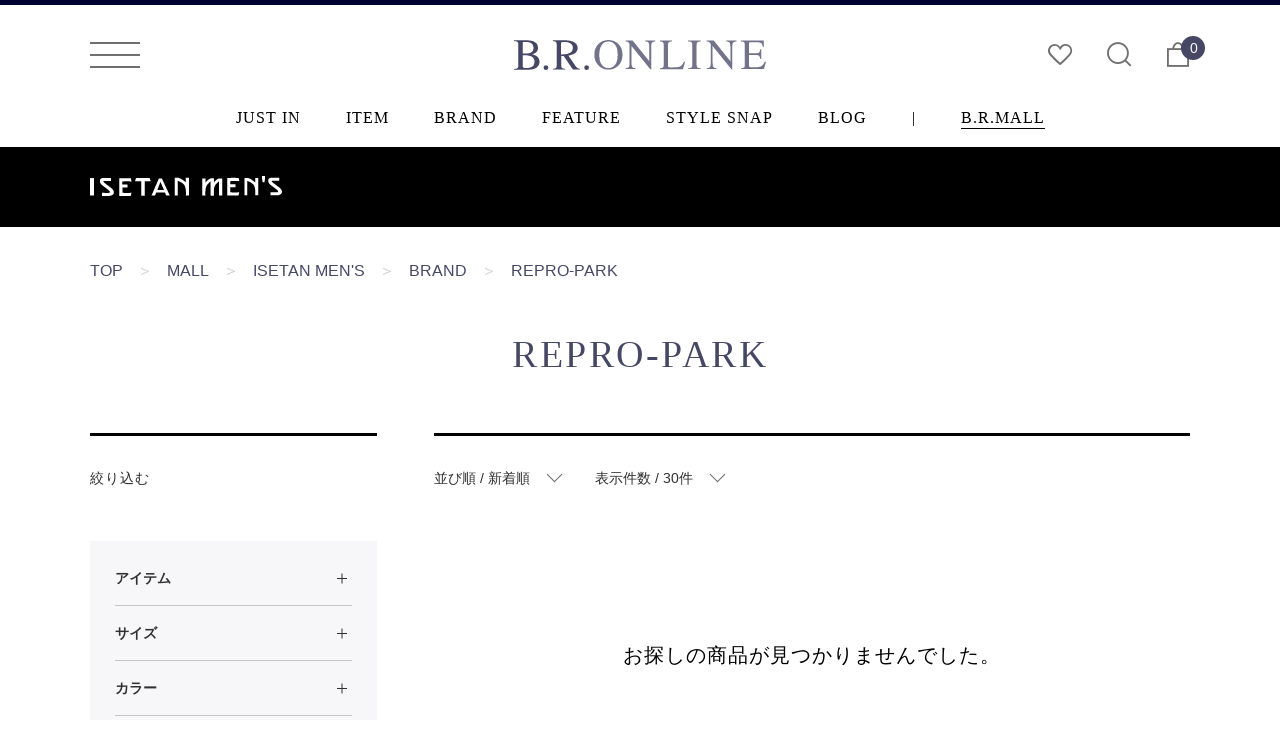

--- FILE ---
content_type: text/html; charset=UTF-8
request_url: https://www.bronline.jp/mall/isetanmens/brand/?filters=928:::REPRO-PARK
body_size: 43568
content:
<!DOCTYPE html>
<html lang="ja">
<head prefix="og: http://ogp.me/ns# fb: http://ogp.me/ns/fb# website: http://ogp.me/ns/website#">
<title>B.R.ONLINE - Style Web Magazine & Online Shop | ビー・アール・オンライン | </title>
<meta charset="UTF-8">
<meta http-equiv="X-UA-Compatible" content="IE=edge,chrome=1">
<meta name="format-detection" content="telephone=no">
<meta name="viewport" content="width=device-width, initial-scale=1.0, minimum-scale=1.0, maximum-scale=1.0, user-scalable=no">
<meta name="description" content="">
<meta name="keywords" content="">
<meta property="og:title" content="">
<meta property="og:description" content="">
<meta property="og:type" content="website">
<meta property="og:url" content="https://www.bronline.jp/mall/isetanmens/brand/?filters=928:::REPRO-PARK">
<meta property="og:image" content="">
<meta property="og:site_name" content="B.R.ONLINE - Style Web Magazine & Online Shop | ビー・アール・オンライン">
<link rel="stylesheet" href="/common/css/import.css">
<link rel="stylesheet" href="/common/css/custom.css?t=001">
<link href="https://fonts.googleapis.com/css?family=Montserrat:500,700|Open+Sans:700" rel="stylesheet">
<link rel="shortcut icon" type="image/x-icon" href="/common/images/ico/favicon.ico">
<link rel="apple-touch-icon-precomposed" href="/common/images/ico/apple-touch-icon.png">
<link rel="canonical" href="https://www.bronline.jp/mall/isetanmens/brand/?filters=928:::REPRO-PARK">
<script src="//ajax.googleapis.com/ajax/libs/jquery/1.11.3/jquery.min.js"></script>

<!-- Global site tag (gtag.js) - Google Analytics -->
<!-- Google Tag Manager -->
<script>(function(w,d,s,l,i){w[l]=w[l]||[];w[l].push({'gtm.start':
new Date().getTime(),event:'gtm.js'});var f=d.getElementsByTagName(s)[0],
j=d.createElement(s),dl=l!='dataLayer'?'&l='+l:'';j.async=true;j.src=
'https://www.googletagmanager.com/gtm.js?id='+i+dl;f.parentNode.insertBefore(j,f);
})(window,document,'script','dataLayer','GTM-PP6C6LT5');</script>
<!-- End Google Tag Manager -->

<!-- Google tag (gtag.js) -->
<script async src="https://www.googletagmanager.com/gtag/js?id=G-YXDE7GCQCT"></script>
<script>
  window.dataLayer = window.dataLayer || [];
  function gtag(){dataLayer.push(arguments);}
  gtag('js', new Date());

  gtag('config', 'G-YXDE7GCQCT',{'debug_mode':true});
</script>
</head>
<body class="fadeout">
<!-- Google Tag Manager (noscript) -->
<noscript><iframe src="https://www.googletagmanager.com/ns.html?id=GTM-PP6C6LT5"
height="0" width="0" style="display:none;visibility:hidden"></iframe></noscript>
<!-- End Google Tag Manager (noscript) -->
<div class="wrap_all"><!--adbnr_big-->
<!--

<section id="adbnr_big"><a class="hovernone" href="/mall/moorerginza/" rel="noopener"><img class="imgChange" src="https://www.bronline.jp/common/images/bnr/adbnr_big_moorer.jpg" alt="MooRER" /></a></section>

-->
<!--adbnr_big-->
<header>
	<div class="wrap_header">
	<button type="button" class="drawer-toggle open-drawer"><span class="top"></span><span class="middle"></span><span class="bottom"></span></button>
	<h1><a href="/"><img src="/common/images/logo/bronline_logo.svg" alt="B.R.ONLINE"><span class="clearText">B.R.ONLINE</span></a></h1>
	<ul class="right">
		<li><a href="/mypage/wishlist"><span class="icon-like"></span></a></li>
		<li><a href="/search/"><span class="icon-search"></span></a></li>
		<li><a href="/cart/"><span class="icon-bag"></span><span class="num_cart">0</span></a></li>
	</ul>
</div></header>
<ul class="gnav times">
	<li><a href="/justin/">JUST IN</a></li>
	<li><a href="/item/">ITEM</a></li>
	<li><a href="/brand/">BRAND</a></li>
	<li><a href="/feature/">FEATURE</a></li>
	<li><a href="/stylesnap/">STYLE SNAP</a></li>
<!--	<li><a href="/editorschoice/">EDITORS’ CHOICE</a></li> -->
	<li><a href="/blog/">BLOG</a></li>
	<li>|</li>
	<li><a href="/mall/">B.R.MALL</a></li>
</ul>
<style>
a.mont.fr.label_popup
{
	display:none;
}
div.toggle_shopmenu
{
	display:none;
}
</style>
<div class="shadow fixedsticky"></div>
<div id="header_shop" class="fixedsticky">
	<div class="wrap_contents clearfix">
		<h2 class="inline_b"><a href="/mall/isetanmens/" class="inline_b"><img src="/common/images/mall/isetanmens/logo.svg" alt="ISETAN MEN'S"></a></h2>
	</div>
</div><div class="wrap_contents bread">
	<ul>
		<li><a href="/">TOP</a></li>
		<li class="arrow">＞</li>
		<li><a href="/mall/">MALL</a></li>
		<li class="arrow">＞</li>
		<li><a href="/mall/isetanmens/">ISETAN MEN'S</a></li>
		<li class="arrow">＞</li>
		<li><a href="/mall/isetanmens/brand/">BRAND</a></li>
		<li class="arrow">＞</li>
		<li>REPRO-PARK</li>
	</ul>
</div>
<section class="tit_page">
	<h2 class="times">REPRO-PARK</h2>
</section>
<div class="wrap_itemlist clearfix">
<section class="filter" >
	<h3>絞り込む <i class="icon-arrow_down"></i></h3>
	<div class="wrap_filter">
		<div class="item_menu">
			<div>
				<div class="tit_item_menu">
					<p><span class="bold">アイテム</span></p>
					<p class="plus"><span></span><span></span></p>
				</div>
				<ul>
					<li class="all"><a href="/brand?filter=928:::REPRO-PARK&">ALL ITEMS</a></li>
										<li><a href="javascript:addSearch('シャツ')">シャツ</a></li>
										<li><a href="javascript:addSearch('ニット')">ニット</a></li>
										<li><a href="javascript:addSearch('カットソー')">カットソー</a></li>
										<li><a href="javascript:addSearch('ベスト・ジレ')">ベスト・ジレ</a></li>
										<li><a href="javascript:addSearch('ジャケット')">ジャケット</a></li>
										<li><a href="javascript:addSearch('スーツ')">スーツ</a></li>
										<li><a href="javascript:addSearch('ブルゾン')">ブルゾン</a></li>
										<li><a href="javascript:addSearch('コート')">コート</a></li>
										<li><a href="javascript:addSearch('パンツ')">パンツ</a></li>
										<li><a href="javascript:addSearch('ベルト')">ベルト</a></li>
										<li><a href="javascript:addSearch('シューズ')">シューズ</a></li>
										<li><a href="javascript:addSearch('バッグ')">バッグ</a></li>
										<li><a href="javascript:addSearch('ネクタイ')">ネクタイ</a></li>
										<li><a href="javascript:addSearch('ポケットチーフ')">チーフ・ハンカチ</a></li>
										<li><a href="javascript:addSearch('スカーフ・マフラー・ストール')">マフラー・ストール・スカーフ</a></li>
										<li><a href="javascript:addSearch('財布・小物')">財布・小物</a></li>
										<li><a href="javascript:addSearch('ファッション雑貨')">ファッション雑貨</a></li>
										<li><a href="javascript:addSearch('アウター・ブルゾン（レディース）')">アウター・ブルゾン（レディース）</a></li>
									</ul>
			</div>
			<div>
				<div class="tit_item_menu">
					<p><span class="bold">サイズ</span></p>
					<p class="plus"><span></span><span></span></p>
				</div>
				<ul>
					<li class="all"><a href="javascript:addSizeSearch('')">ALL</a></li>
										<li><a href="javascript:addSizeSearch('36')" >36</a></li>
										<li><a href="javascript:addSizeSearch('37')" >37</a></li>
										<li><a href="javascript:addSizeSearch('38')" >38</a></li>
										<li><a href="javascript:addSizeSearch('39')" >39</a></li>
										<li><a href="javascript:addSizeSearch('40')" >40</a></li>
										<li><a href="javascript:addSizeSearch('41')" >41</a></li>
										<li><a href="javascript:addSizeSearch('42')" >42</a></li>
										<li><a href="javascript:addSizeSearch('44')" >44</a></li>
										<li><a href="javascript:addSizeSearch('46')" >46</a></li>
										<li><a href="javascript:addSizeSearch('48')" >48</a></li>
										<li><a href="javascript:addSizeSearch('50')" >50</a></li>
										<li><a href="javascript:addSizeSearch('52')" >52</a></li>
									</ul>
			</div>
						<div>
				<div class="tit_item_menu">
					<p><span class="bold">カラー</span></p>
					<p class="plus"><span></span><span></span></p>
				</div>
				<ul>
					<li class="all"><a href="javascript:addColorSearch('')">ALL</a></li>
										<li><a href="javascript:addColorSearch('Brown')" >Brown</a></li>
										<li><a href="javascript:addColorSearch('Black')" >Black</a></li>
										<li><a href="javascript:addColorSearch('White')" >White</a></li>
										<li><a href="javascript:addColorSearch('Blue')" >Blue</a></li>
										<li><a href="javascript:addColorSearch('Gray')" >Gray</a></li>
										<li><a href="javascript:addColorSearch('Red')" >Red</a></li>
										<li><a href="javascript:addColorSearch('Green')" >Green</a></li>
										<li><a href="javascript:addColorSearch('Yellow')" >Yellow</a></li>
									</ul>
			</div>
			<div>
				<div class="tit_item_menu">
					<p><span class="bold">ショップリスト</span></p>
					<p class="plus open"><span></span><span></span></p>
				</div>
				<ul style="display: block">
											<li class="all"><a href="/brand/">ALL</a></li>
																		<li><a href="/mall/brshop/brand/?filters=928:::REPRO-PARK" >B.R.SHOP</a></li>
																								<li><a href="/mall/isetanmens/brand/?filters=928:::REPRO-PARK" class="active">ISETAN MEN'S</a></li>
																								<li><a href="/mall/aoure/brand/?filters=928:::REPRO-PARK" >AOURE</a></li>
																								<li><a href="/mall/store_1piu1uguale3/brand/?filters=928:::REPRO-PARK" >1piu1uguale3</a></li>
																								<li><a href="/mall/moorerginza/brand/?filters=928:::REPRO-PARK" >MooRER GINZA</a></li>
																								<li><a href="/mall/gentedimare/brand/?filters=928:::REPRO-PARK" >Gente di Mare</a></li>
																								<li><a href="/mall/altoediritto/brand/?filters=928:::REPRO-PARK" >Alto e Diritto</a></li>
																								<li><a href="/mall/astilehouse/brand/?filters=928:::REPRO-PARK" >ASTILE house</a></li>
																								<li><a href="/mall/guji/brand/?filters=928:::REPRO-PARK" >guji</a></li>
																								<li><a href="/mall/ring/brand/?filters=928:::REPRO-PARK" >ring</a></li>
																								<li><a href="/mall/biglietta/brand/?filters=928:::REPRO-PARK" >biglietta</a></li>
																								<li><a href="/mall/sugawaraltd/brand/?filters=928:::REPRO-PARK" >SUGAWARA LTD.</a></li>
																								<li><a href="/mall/essenza/brand/?filters=928:::REPRO-PARK" >ESSENZA PULSANTE</a></li>
																								<li><a href="/mall/replay/brand/?filters=928:::REPRO-PARK" >REPLAY</a></li>
																								<li><a href="/mall/thestorebymaidens/brand/?filters=928:::REPRO-PARK" >THE STORE by maidens</a></li>
																								<li><a href="/mall/eskape/brand/?filters=928:::REPRO-PARK" >ESKAPE</a></li>
																					</ul>
			</div>
		</div>
	</div>
	<!--<a href="" target="blank" class="hovernone block"><img src="/common/images/bnr/bnr_side_item.jpg" alt=""></a>--></section>
<form method="get" action="?" id="filter_form">
<input type="hidden" name="category" id="category" value=""/>
<input type="hidden" name="subcategory" id="subcategory" value=""/>
<input type="hidden" name="brand" id="brand" value=""/>
<input type="hidden" name="size" id="size" value="0"/>
<input type="hidden" name="color" id="color" value=""/>
<input type="hidden" name="shopn" id="shop" value=""/>
<input type="hidden" name="filter" id="filter" value="on"/>
<input type="hidden" name="word_item" id="word_item" value=""/>
<input type="hidden" name="filters" id="filters" value="928:::REPRO-PARK"/>
</form>
<script>
function checkFilter()
{
	$('#filter').val('off');

	if ($('#category').val() != '')
		$('#filter').val('on');
	if ($('#subcategory').val() != '')
		$('#filter').val('on');
	if ($('#brand').val() != '')
		$('#filter').val('on');
	if ($('#size').val() != '')
		$('#filter').val('on');
	if ($('#color').val() != '')
		$('#filter').val('on');
	if ($('#shop').val() != '')
		$('#filter').val('on');
}
function addSearchSub(word, sub)
{
	if (sub != undefined)
	{
		$('#subcategory').val(encodeURIComponent(word));
	}
	else
	{
		$('#category').val(encodeURIComponent(word));
		$('#subcategory').val('');
	}
	$('#filter_form').submit();
}
function delSizeSearch(word)
{
		var str = $('#size').val();
		str = str.replace(word+",", "");
		$('#size').val(str);
	checkFilter();
	$('#filter_form').submit();
}
function addSizeSearch(word)
{
	if (word == '')
		$('#size').val('');
	else
	{
		var str = $('#size').val();
		str += word + ",";
		$('#size').val(str);
	}

	$('#filter_form').submit();
}
function delBrandSearch(word)
{
		var str = $('#brand').val();
		str = str.replace(word+",", "");
		$('#brand').val(str);

	checkFilter();
	$('#filter_form').submit();
}
function addBrandSearch(bid)
{
	var word = $('#'+bid).text();
	
	if (word == '')
		$('#brand').val('');
	else
	{
		word = word;
		var str = $('#brand').val();
		str += word + ",";
		$('#brand').val(str);
	}

	$('#filter_form').submit();
}
function delColorSearch(word)
{
		var str = $('#color').val();
		str = str.replace(word+",", "");
		$('#color').val(str);

	checkFilter();
	$('#filter_form').submit();
}
function addColorSearch(word)
{
	if (word == '')
		$('#color').val('');
	else
	{
		var str = $('#color').val();
		str += word + ",";
		$('#color').val(str);
	}

	$('#filter_form').submit();
}
function delShopSearch(word)
{
		var str = $('#shop').val();
		str = str.replace(word+",", "");
		$('#shop').val(str);

	checkFilter();
	$('#filter_form').submit();
}
function addShopSearch(word)
{
	var filters = $('#filters').val();
	if (filters != '')
	{
		location.href = '/mall/'+word+'/brand?filters='+filters;
		return;
	}
	if (word == '')
		$('#shop').val('');
	else
	{
		var str = $('#shop').val();
		str += word + ",";
		$('#shop').val(str);
	}

	$('#filter_form').submit();
}
function addSearch(word)
{
	$('#category').val(encodeURIComponent(word));
	$('#subcategory').val('');
	$('#brand').val('');
	$('#size').val('');
	$('#color').val('');
	$('#shop').val('');
	$('#filter_form').submit();
}
</script>
<form method="get" action="?" id="filter_form_page">
<input type="hidden" name="order" id="order" value="update_date"/>
<input type="hidden" name="view" id="view" value="30"/>
<input type="hidden" name="page" id="page" value="1"/>
<input type="hidden" name="category" id="category" value=""/>
<input type="hidden" name="subcategory" id="subcategory" value=""/>
<input type="hidden" name="brand" id="brand" value=""/>
<input type="hidden" name="size" id="size" value="0"/>
<input type="hidden" name="color" id="color" value=""/>
<input type="hidden" name="shopn" id="shop" value=""/>
<input type="hidden" name="word_item" id="word_item" value=""/>
<input type="hidden" name="filter" id="filter" value="on"/>
<input type="hidden" name="filters" id="filters" value="928:::REPRO-PARK"/>
<input type="hidden" name="sale_status" id="sale_status" value="0"/>
<input type="hidden" name="sale_status_pre" id="sale_status_pre" value="0"/>
</form>
<section class="sort clearfix">
	<h3>並び順・件数 <i class="icon-arrow_down"></i></h3>
	<div class="wrap_sort">
		<div class="item_menu">
			<div>
				<div class="tit_item_menu">
					<p>並び順 / 新着順</p>
					<p class="arrow_down"><span></span></p>
					<p class="plus"><span></span><span></span></p>
				</div>
				<ul>
					<li><a href="javascript:search('order','update_date');" class="active">新着順</a></li>
					<li><a href="javascript:search('order','price_desc');" >価格が高い順</a></li>
					<li><a href="javascript:search('order','price_asc');" >価格が低い順</a></li>
				</ul>
			</div>
			<div>
				<div class="tit_item_menu">
					<p>表示件数 / 30件</p>
					<p class="arrow_down"><span></span></p>
					<p class="plus"><span></span><span></span></p>
				</div>
				<ul>
															<li><a href="javascript:search('view','30');" class="active">表示件数 30件</a></li>
																				<li><a href="javascript:search('view','60');" >表示件数 60件</a></li>
																				<li><a href="javascript:search('view','90');" >表示件数 90件</a></li>
														</ul>
			</div>
		</div>
	</div>
	<script>
	function search(id, val)
	{
		$('#'+id).val(val);
		$('#filter_form_page').submit();
		/*
		var str = "";
		str += 'order='+$('#order').val();
		str += '&view='+$('#view').val();
		str += '&page='+$('#page').val();
		location.href="/brand?filter=928:::REPRO-PARK&"+str;
		*/
	}
	</script>
	</section><script src="https://cdn.jsdelivr.net/npm/lazyload@2.0.0-rc.2/lazyload.min.js"></script>
<style>
.sale
{
	position: absolute;
    top: 12px;
    left: 5px;
    z-index: 3;
    font-size: 10px;
    line-height: 1.6;
    letter-spacing: 1.0px;
    color: #fff;
    background: #D0021B;
    padding: 0 1px 0px 1px;
}
.price.sales
{
    color: #D0021B;
    background: #fff;
}
.price.sales span
{
	font-size:9px;
}
</style>
<script>
$(function(){
	lazyload();
});
</script>
<p>
</p>
<section class="list_item">
	<div class="clearfix">
				<p class="no_item t-center">お探しの商品が見つかりませんでした。</p>
	    <a href="javascript:void(0)" onclick="javascript:history.back()" class="back_sys block">戻る</a>
			</div>
	</section></div><!-- viewed -->
<!-- viewed --><section id="fbnr">
	<div class="wrap_contents">
		<a href="https://lin.ee/EIPUOqx" target="_blank" class="block hovernone"><img class="imgChange" src="/common/images/bnr/line_bnr.jpg"></a>
	</div>
</section>
<section id="fbnr">
	<div class="wrap_contents">
		<div class="wrap_fbnr">
			<a href="https://checkout.rakuten.co.jp/" target="_blank" class="block rakuten"><img src="https://checkout.rakuten.co.jp/rpay/logo/rpaylogo_r_30088.png" alt="RakutenPay"></a>
			<a href="/guide/payment.php" class="block hovernone"><img class="imgChange" src="https://www.bronline.jp/common/images/bnr/fbnr_payment.jpg"></a>
		</div>
		<p class="tax_info t-center">*当サイトの税込価格表示は、掲載時の消費税率に応じた価格で記載しております。 お間違えになりませんようご注意ください。</p>
	</div>
</section>
<style>
html{scroll-behavior: smooth;}
.go-top.show:hover
{
	background:#ccc;
}
.go-top.show {
    -ms-filter: "progid:DXImageTransform.Microsoft.Alpha(Opacity=100)";
    filter: alpha(opacity=70);
    opacity: .7;
    visibility: visible;
    bottom: 2%;
    display:none;
}
.go-top {
    position: fixed !important;
    right: 15px;
    bottom: -60px;
    color: #fff;
    display: block;
    font-size: 22px;
    line-height: 25px;
    text-align: center;
    width: 40px;
    height: 40px;
    visibility: hidden;
    -ms-filter: "progid:DXImageTransform.Microsoft.Alpha(Opacity=0)";
    filter: alpha(opacity=0);
    opacity: 0;
    z-index: 9999;
    cursor: pointer;
    -webkit-border-radius: 2px;
    -moz-border-radius: 2px;
    -o-border-radius: 2px;
    border-radius: 50%;
    -webkit-transition: all 0.5s;
    -moz-transition: all 0.5s;
    -ms-transition: all 0.5s;
    -o-transition: all 0.5s;
    transition: all 0.5s;
    background:#878787;
}
.go-top.show img
{
	width:15px;
}
/*
@media screen and (max-width:698px)
{
	.go-top
	{
	    width: 40px;
	    height: 40px;
	    line-height: 25px;
	    right: 15px;
	}
}
*/
</style>
<script>
$(function(){
	$(window).on('scroll', function(){
		if ($(window).scrollTop() > 300)
		{
			$(".go-top").fadeIn(300);
		}
		else
		{
			$(".go-top").fadeOut(300);
		}
	});
	var title = $(".tit_page h2").text();
	if (title == "PAYMENT")
	{
		$(".go-top.show img").css("position", "relative");
		$(".go-top.show img").css("top", "15px");
	}
});
</script>
<a class="go-top show" href="#top"><img src="/common/images/system/arrow.png" alt="arrow" /></a>
<footer>
	<div class="d_purple">
		<div class="wrap_contents flogo clearfix">
			<h1><img src="/common/images/logo/bronline_logo_wh.svg" alt="B.R.ONLINE"></h1>
			<ul>
				<li class="times">FOLLOW US</li>
				<li><a href="https://www.facebook.com/bronline.jp/" target="_blank"><!--<i class="icon-line"></i>--><img src="/common/images/ico/svg/facebook3.svg" style="width:30px;"></a></li>
                <li><a href="https://twitter.com/bronlinejp" target="_blank"><!--<i class="icon-line"></i>--><img src="/common/images/ico/svg/twitter5.svg" style="width:30px;"></a></li>
                <li><a href="https://www.instagram.com/b.r.online/" target="_blank"><!--<i class="icon-line"></i>--><img src="/common/images/ico/svg/instagram.svg" style="width:30px;"></a></li>
                <li><a href="https://www.pinterest.jp/bronline/" target="_blank"><!--<i class="icon-line"></i>--><img src="/common/images/ico/svg/pinterest.svg" style="width:30px;"></a></li>
                <li><a href="https://www.youtube.com/channel/UCUWtuyVjeMQygQiy3adHb1g" target="_blank"><!--<i class="icon-line"></i>--><img src="/common/images/ico/svg/youtube.svg" style="width:30px;"></a></li>
				<li><a href="https://lin.ee/EIPUOqx" target="_blank"><!--<i class="icon-line"></i>--><img src="/common/images/ico/svg/icon_line3.svg" style="width:30px;"></a></li>
			</ul>
		</div>
		<div class="wrap_contents fmenu">
			<div class="col_fmenu">
				<h3 class="times">CONTENTS<p class="plus sp_portrait_only"><span></span><span></span></p></h3>
				<ul>
					<li><a href="/justin/">新着アイテム一覧</a></li>
					<li><a href="/item/">アイテムカテゴリ一覧</a></li>
					<li><a href="/brand/">ブランド一覧</a></li>
					<li><a href="/feature/">特集</a></li>
					<li><a href="/stylesnap/">スタイリング</a></li>
					<!--<li><a href="/editorschoice/">エディターオススメ</a></li>-->
					<li><a href="/mall/">B.R.MALLショップ一覧</a></li>
					<li><a href="/blog/">ブログ</a></li>
					<li><a href="/news/">おしらせ</a></li>
				</ul>
			</div>
			<div class="col_fmenu">
				<h3 class="times">SHOPPING GUIDE<p class="plus sp_portrait_only"><span></span><span></span></p></h3>
				<ul>
					<li><a href="/guide/">ご注文について</a></li>
					<li><a href="/guide/payment/">お支払いについて</a></li>
					<li><a href="/guide/delivery/">送料・お届け</a></li>
					<li><a href="/guide/return/">返品・交換</a></li>
					<!--<li><a href="/guide/size/">サイズガイド</a></li>-->
					<li><a href="/guide/faq.php">よくあるご質問</a></li>
					<li>—</li>
					<li><a href="/signup/">ショッピング会員登録</a></li>
					<li><a href="/guide/point/">ポイントについて</a></li>
					<li><a href="/guide/stage/">会員ステージについて</a></li>
				</ul>
			</div>
			<div class="col_fmenu">
				<h3 class="times">ABOUT US<p class="plus sp_portrait_only"><span></span><span></span></p></h3>
				<ul>
					<li><a href="/about/">B.R.ONLINEについて</a></li>
					<li><a href="/about/#aboutmall">B.R.MALLについて</a></li>
					<li><a href="/about/#mallopen">B.R.MALL出店について</a></li>
					<li><a href="/about/#ad">広告掲載について</a></li>
					<li><a href="/about/#company">運営会社（会社概要）</a></li>
					<li><a href="/about/recruit/">求人情報</a></li>
					<li>—</li>
					<li><a href="/about/terms/">利用規約</a></li>
					<li><a href="/about/privacy/">個人情報保護方針</a></li>
					<li><a href="/about/legal/">特定商取引法に基づく表記</a></li>
				</ul>
			</div>
			<div class="col_fmenu">
				<h3 class="times">CONTACT US<p class="plus sp_portrait_only"><span></span><span></span></p></h3>
				<ul>
					<!--<li><a href="/contact/"><i class="icon-mail"></i>　各種お問い合わせ</a></li>-->
					<li><a href="/contact/"><i class="icon-phone"></i>　お問い合わせフォーム</a></li>
				</ul>
			</div>
		</div>
	</div>
	<div class="copyright">
		<div class="wrap_contents">
			<p class="left">2018 © B.R.ONLINE All rights reserved.</p>
			<p class="right">Site Designed by <a href="http://launch.jp/" target="_blank" class="underline">launch inc.</a></p>
		</div>
	</div>
</footer>
<div id="overlay"></div>
</div>

<nav class="drawer-nav">
	<div class="inner hidden">
		<ul class="drawer-menu">
			<li class="logo">
				<div class="close"><span></span></div>
				<a href="/"><img src="/common/images/logo/bronline_logo.svg" alt="B.R.ONLINE"></a>
			</li>

						<!-- ゲスト -->
			<li>
				<ul class="guest">
					<li class="name_guest">ゲスト<span>さま</span></li>
					<li class="signup"><a href="/signup/">SIGN UP <span>/ 新規会員登録</span></a></li>
				</ul>
			</li>
			<li class="membermenu">
				<ul>
					<li><a href="/signin/">ログイン</a></li>
					<li>|</li>
					<li><a href="/mypage/wishlist">お気に入り</a></li>
				</ul>
			</li>
						<!--<li class="special_bnr">
				<a href="" class="block"><img src="/common/images/bnr/adbnr_slidemenu_special.jpg" alt="特別先行発売"></a>
			</li>-->
			<li class="top_mainmenu"></li>
			<li class="mainmenu">
				<div class="toggle">
					<a href="/justin/?m=2" class="tit_menu block"><span class="bold">JUST IN</span> / 新着アイテム一覧</a>
					<!--<p class="plus"><span></span><span></span></p>-->
				</div>
				<script>
				/*
				<ul class="menulist drawer-dropdown-menu">
					<li class="all"><a href="/justin/?m=2">ALL ITEMS</a></li>
										<li><a href="/mall/brshop/justin/?m=2">B.R.SHOP</a></li>
										<li><a href="/mall/isetanmens/justin/?m=2">ISETAN MEN'S</a></li>
										<li><a href="/mall/aoure/justin/?m=2">AOURE</a></li>
										<li><a href="/mall/store_1piu1uguale3/justin/?m=2">1piu1uguale3</a></li>
										<li><a href="/mall/moorerginza/justin/?m=2">MooRER GINZA</a></li>
										<li><a href="/mall/gentedimare/justin/?m=2">Gente di Mare</a></li>
										<li><a href="/mall/altoediritto/justin/?m=2">Alto e Diritto</a></li>
										<li><a href="/mall/astilehouse/justin/?m=2">ASTILE house</a></li>
										<li><a href="/mall/guji/justin/?m=2">guji</a></li>
										<li><a href="/mall/ring/justin/?m=2">ring</a></li>
										<li><a href="/mall/biglietta/justin/?m=2">biglietta</a></li>
										<li><a href="/mall/sugawaraltd/justin/?m=2">SUGAWARA LTD.</a></li>
										<li><a href="/mall/essenza/justin/?m=2">ESSENZA PULSANTE</a></li>
										<li><a href="/mall/replay/justin/?m=2">REPLAY</a></li>
										<li><a href="/mall/thestorebymaidens/justin/?m=2">THE STORE by maidens</a></li>
										<li><a href="/mall/eskape/justin/?m=2">ESKAPE</a></li>
									</ul>
				*/
				</script>
				<hr>
			</li>
			<li class="mainmenu">
				<div class="toggle">
					<p class="tit_menu"><span class="bold">ITEM</span> / アイテムカテゴリ一覧</p>
					<p class="plus"><span></span><span></span></p>
				</div>
				<ul class="menulist drawer-dropdown-menu">
					<li class="all"><a href="/item/">ALL ITEMS</a></li>
																	<li><a href="/mall/isetanmens/item?m=2&category=シャツ&filter=on">シャツ</a></li>
																							<li><a href="/mall/isetanmens/item?m=2&category=ニット&filter=on">ニット</a></li>
																							<li><a href="/mall/isetanmens/item?m=2&category=カットソー&filter=on">カットソー</a></li>
																							<li><a href="/mall/isetanmens/item?m=2&category=スウェット・パーカー&filter=on">スウェット・パーカー</a></li>
																							<li><a href="/mall/isetanmens/item?m=2&category=ベスト・ジレ&filter=on">ベスト・ジレ</a></li>
																							<li><a href="/mall/isetanmens/item?m=2&category=トップス&filter=on">トップス</a></li>
																							<li><a href="/mall/isetanmens/item?m=2&category=ジャケット&filter=on">ジャケット</a></li>
																							<li><a href="/mall/isetanmens/item?m=2&category=スーツ&filter=on">スーツ</a></li>
																							<li><a href="/mall/isetanmens/item?m=2&category=ブルゾン&filter=on">ブルゾン</a></li>
																							<li><a href="/mall/isetanmens/item?m=2&category=コート&filter=on">コート</a></li>
																							<li><a href="/mall/isetanmens/item?m=2&category=パンツ&filter=on">パンツ</a></li>
																							<li><a href="/mall/isetanmens/item?m=2&category=ベルト&filter=on">ベルト</a></li>
																							<li><a href="/mall/isetanmens/item?m=2&category=シューズ&filter=on">シューズ</a></li>
																							<li><a href="/mall/isetanmens/item?m=2&category=バッグ&filter=on">バッグ</a></li>
																							<li><a href="/mall/isetanmens/item?m=2&category=ネクタイ&filter=on">ネクタイ</a></li>
																							<li><a href="/mall/isetanmens/item?m=2&category=ポケットチーフ&filter=on">ポケットチーフ</a></li>
																							<li><a href="/mall/isetanmens/item?m=2&category=スカーフ・マフラー・ストール&filter=on">スカーフ・マフラー・ストール</a></li>
																							<li><a href="/mall/isetanmens/item?m=2&category=ソックス・アンダーウェア&filter=on">ソックス・アンダーウェア</a></li>
																							<li><a href="/mall/isetanmens/item?m=2&category=財布・小物&filter=on">財布・小物</a></li>
																							<li><a href="/mall/isetanmens/item?m=2&category=アクセサリー&filter=on">アクセサリー</a></li>
																							<li><a href="/mall/isetanmens/item?m=2&category=アイウェア&filter=on">アイウェア</a></li>
																							<li><a href="/mall/isetanmens/item?m=2&category=香水類・ビューティー&filter=on">香水類・ビューティー</a></li>
																							<li><a href="/mall/isetanmens/item?m=2&category=ファッション雑貨&filter=on">ファッション雑貨</a></li>
																							<li><a href="/mall/isetanmens/item?m=2&category=サイズ直し&filter=on">サイズ直し</a></li>
																							<li><a href="/mall/isetanmens/item?m=2&category=ゴルフ&filter=on">ゴルフ</a></li>
																							<li><a href="/mall/isetanmens/item?m=2&category=ナイトウエア&filter=on">ナイトウエア</a></li>
																							<li><a href="/mall/isetanmens/item?m=2&category=トップス（レディース）&filter=on">トップス（レディース）</a></li>
																							<li><a href="/mall/isetanmens/item?m=2&category=スカート（レディース）&filter=on">スカート（レディース）</a></li>
																							<li><a href="/mall/isetanmens/item?m=2&category=パンツ（レディース）&filter=on">パンツ（レディース）</a></li>
																							<li><a href="/mall/isetanmens/item?m=2&category=ワンピース チュニック（レディース）&filter=on">ワンピース チュニック（レディース）</a></li>
																							<li><a href="/mall/isetanmens/item?m=2&category=アウター・ブルゾン（レディース）&filter=on">アウター・ブルゾン（レディース）</a></li>
																							<li><a href="/mall/isetanmens/item?m=2&category=バック（レディース）&filter=on">バック（レディース）</a></li>
																							<li><a href="/mall/isetanmens/item?m=2&category=シューズ（レディース）&filter=on">シューズ（レディース）</a></li>
																							<li><a href="/mall/isetanmens/item?m=2&category=グッズ（レディース）&filter=on">グッズ（レディース）</a></li>
															</ul>
				<hr>
			</li>
			<li class="mainmenu">
				<div class="toggle">
				<a href="/brand/?m=2" class="tit_menu block"><span class="bold">BRAND</span> / ブランド一覧</a>
					<!--<p class="plus"><span></span><span></span></p>-->
				</div>
				<script>
				/*
				<ul class="menulist drawer-dropdown-menu">
					<li class="all"><a class="drawer-dropdown-menu-item" href="/brand/">ALL BLAND LIST</a></li>
																	<li><a class="drawer-dropdown-menu-item" href="/mall/isetanmens/brand/?m=2&filters=022:::EMMETI">EMMETI</a></li>
																							<li><a class="drawer-dropdown-menu-item" href="/mall/isetanmens/brand/?m=2&filters=073:::MooRER">MooRER</a></li>
																							<li><a class="drawer-dropdown-menu-item" href="/mall/isetanmens/brand/?m=2&filters=066:::HERNO">HERNO</a></li>
																							<li><a class="drawer-dropdown-menu-item" href="/mall/isetanmens/brand/?m=2&filters=041:::Settefili Cashmere">Settefili Cashmere</a></li>
																							<li><a class="drawer-dropdown-menu-item" href="/mall/isetanmens/brand/?m=2&filters=495:::FEDELI">FEDELI</a></li>
																							<li><a class="drawer-dropdown-menu-item" href="/mall/isetanmens/brand/?m=2&filters=032:::ZANONE">ZANONE</a></li>
																							<li><a class="drawer-dropdown-menu-item" href="/mall/isetanmens/brand/?m=2&filters=244:::giabsarchivio">giabsarchivio</a></li>
																							<li><a class="drawer-dropdown-menu-item" href="/mall/isetanmens/brand/?m=2&filters=173:::BERWICH">BERWICH</a></li>
																							<li><a class="drawer-dropdown-menu-item" href="/mall/isetanmens/brand/?m=2&filters=018:::INCOTEX">INCOTEX</a></li>
																							<li><a class="drawer-dropdown-menu-item" href="/mall/isetanmens/brand/?m=2&filters=002:::PT　TORINO DENIM">PT　TORINO DENIM</a></li>
																							<li><a class="drawer-dropdown-menu-item" href="/mall/isetanmens/brand/?m=2&filters=001:::PT　TORINO">PT　TORINO</a></li>
																							<li><a class="drawer-dropdown-menu-item" href="/mall/isetanmens/brand/?m=2&filters=RR:::ROY ROGER'S">ROY ROGER'S</a></li>
																							<li><a class="drawer-dropdown-menu-item" href="/mall/isetanmens/brand/?m=2&filters=141:::TITO ALLEGRETTO">TITO ALLEGRETTO</a></li>
																							<li><a class="drawer-dropdown-menu-item" href="/mall/isetanmens/brand/?m=2&filters=044:::TAGLIATORE">TAGLIATORE</a></li>
																							<li><a class="drawer-dropdown-menu-item" href="/mall/isetanmens/brand/?m=2&filters=245:::guji">guji</a></li>
																							<li><a class="drawer-dropdown-menu-item" href="/mall/isetanmens/brand/?m=2&filters=239:::De Petrillo">De Petrillo</a></li>
																							<li><a class="drawer-dropdown-menu-item" href="/mall/isetanmens/brand/?m=2&filters=524:::texnh">texnh</a></li>
																							<li><a class="drawer-dropdown-menu-item" href="/mall/isetanmens/brand/?m=2&filters=293:::PELLICO SUNNY">PELLICO SUNNY</a></li>
															</ul>
				*/
				</script>
				<hr>
			</li>
			<li class="mainmenu">
				<div class="toggle">
					<a href="/feature/?m=2" class="tit_menu block"><span class="bold">FEATURE</span> / 特集</a>
				</div>
				<hr>
			</li>
			<li class="mainmenu">
				<div class="toggle">
					<a href="/stylesnap/?m=2" class="tit_menu block"><span class="bold">STYLE SNAP</span> / スタイリング</a>
				</div>
				<hr>
			</li>
			<!--<li class="mainmenu">
				<div class="toggle">
					<a href="/editorschoice/" class="tit_menu block"><span class="bold">EDITORS' CHOICE</span> / エディターオススメ</a>
				</div>
				<hr>
			</li>-->
			<li class="mainmenu">
				<div class="toggle">
					<p class="tit_menu"><span class="bold">B.R.MALL</span> / ショップリスト</p>
					<p class="plus"><span></span><span></span></p>
				</div>
				<ul class="menulist drawer-dropdown-menu">
					<li class="all"><a class="drawer-dropdown-menu-item" href="/mall/">B.R.MALL TOP</a></li>
										<li><a class="drawer-dropdown-menu-item" href="/mall/brshop/?m=2">B.R.SHOP</a></li>
										<li><a class="drawer-dropdown-menu-item" href="/mall/isetanmens/?m=2">ISETAN MEN'S</a></li>
										<li><a class="drawer-dropdown-menu-item" href="/mall/aoure/?m=2">AOURE</a></li>
										<li><a class="drawer-dropdown-menu-item" href="/mall/store_1piu1uguale3/?m=2">1piu1uguale3</a></li>
										<li><a class="drawer-dropdown-menu-item" href="/mall/moorerginza/?m=2">MooRER GINZA</a></li>
										<li><a class="drawer-dropdown-menu-item" href="/mall/gentedimare/?m=2">Gente di Mare</a></li>
										<li><a class="drawer-dropdown-menu-item" href="/mall/altoediritto/?m=2">Alto e Diritto</a></li>
										<li><a class="drawer-dropdown-menu-item" href="/mall/astilehouse/?m=2">ASTILE house</a></li>
										<li><a class="drawer-dropdown-menu-item" href="/mall/guji/?m=2">guji</a></li>
										<li><a class="drawer-dropdown-menu-item" href="/mall/ring/?m=2">ring</a></li>
										<li><a class="drawer-dropdown-menu-item" href="/mall/biglietta/?m=2">biglietta</a></li>
										<li><a class="drawer-dropdown-menu-item" href="/mall/sugawaraltd/?m=2">SUGAWARA LTD.</a></li>
										<li><a class="drawer-dropdown-menu-item" href="/mall/essenza/?m=2">ESSENZA PULSANTE</a></li>
										<li><a class="drawer-dropdown-menu-item" href="/mall/replay/?m=2">REPLAY</a></li>
										<li><a class="drawer-dropdown-menu-item" href="/mall/thestorebymaidens/?m=2">THE STORE by maidens</a></li>
										<li><a class="drawer-dropdown-menu-item" href="/mall/eskape/?m=2">ESKAPE</a></li>
									</ul>
				<hr>
			</li>
			<li class="mainmenu">
				<div class="toggle">
					<a href="/blog/?m=2" class="tit_menu block"><span class="bold">BLOG</span> / ブログ</a>
				</div>
				<hr>
			</li>
			<li class="mainmenu">
				<div class="toggle">
					<a href="/news/?m=2" class="tit_menu block"><span class="bold">NEWS</span> / おしらせ</a>
				</div>
				<hr>
			</li>
			<li class="bottom_mainmenu"></li>
			<!--<li class="adbnr">
				<a href="" target="" class="hovernone block"><img src="/common/images/bnr/adbnr_slidemenu_sample.jpg" alt=""></a>
				<a href="" target="" class="hovernone block"><img src="/common/images/bnr/adbnr_slidemenu_sample.jpg" alt=""></a>
			</li>-->
			<li class="top_submenu"></li>
			<li class="mainmenu sub">
				<div class="toggle">
					<p class="tit_menu"><span class="bold">SHOPPING GUIDE</span> / ご利用ガイド</p>
					<p class="plus"><span></span><span></span></p>
				</div>
				<ul class="menulist drawer-dropdown-menu">
					<li><a class="drawer-dropdown-menu-item" href="/guide/">ご注文について</a></li>
					<li><a class="drawer-dropdown-menu-item" href="/guide/payment/">お支払いについて</a></li>
					<li><a class="drawer-dropdown-menu-item" href="/guide/delivery/">送料・お届け</a></li>
					<li><a class="drawer-dropdown-menu-item" href="/guide/return/">返品・交換</a></li>
					<!--<li><a class="drawer-dropdown-menu-item" href="/guide/size/">サイズガイド</a></li>-->
					<li><a class="drawer-dropdown-menu-item" href="/guide/faq.php">よくあるご質問</a></li>
					<li><a class="drawer-dropdown-menu-item" href="/guide/point/">ポイントについて</a></li>
					<li><a class="drawer-dropdown-menu-item" href="/guide/stage/">会員ステージについて</a></li>
				</ul>
				<hr>
			</li>
			<li class="mainmenu sub">
				<div class="toggle">
					<a href="/signup/" class="tit_menu block"><span class="bold">SIGN UP</span> / ショッピング会員登録</a>
				</div>
				<hr>
			</li>
			<li class="mainmenu sub">
				<div class="toggle">
					<p class="tit_menu"><span class="bold">ABOUT US</span> / B.R.ONLINEについて</p>
					<p class="plus"><span></span><span></span></p>
				</div>
				<ul class="menulist drawer-dropdown-menu">
					<li><a class="drawer-dropdown-menu-item" href="/about/">B.R.ONLINEについて</a></li>
					<li><a class="drawer-dropdown-menu-item" href="/about/#aboutmall">B.R.MALLについて</a></li>
					<li><a class="drawer-dropdown-menu-item" href="/about/#mallopen">B.R.MALL出店について</a></li>
					<li><a class="drawer-dropdown-menu-item" href="/about/#ad">広告掲載について</a></li>
					<li><a class="drawer-dropdown-menu-item" href="/about/#company">運営会社（会社概要）</a></li>
					<li><a class="drawer-dropdown-menu-item" href="/about/recruit/">求人情報</a></li>
					<li><a class="drawer-dropdown-menu-item" href="/about/terms/">利用規約</a></li>
					<li><a class="drawer-dropdown-menu-item" href="/about/privacy/">個人情報保護方針</a></li>
					<li><a class="drawer-dropdown-menu-item" href="/about/legal/">特定商取引法に基づく表記</a></li>
				</ul>
				<hr>
			</li>
			<li class="mainmenu sub">
				<div class="toggle">
					<p class="tit_menu"><span class="bold">CONTACT US</span> / お問い合わせ</p>
					<p class="plus"><span></span><span></span></p>
				</div>
				<ul class="menulist drawer-dropdown-menu">
					<!--<li><a class="drawer-dropdown-menu-item" href="/contact/">各種お問い合わせ</a></li>-->
					<li><a class="drawer-dropdown-menu-item" href="/contact/">お問い合わせフォーム</a></li>
				</ul>
				<hr>
			</li>
			<li class="bottom_submenu"></li>
			<li class="followus t-center">
				<p class="times">FOLLOW US</p>
				<ul class="sns">
					 <li><a href="https://www.facebook.com/bronline.jp/" target="_blank"><!--<i class="icon-line"></i>--><img src="/common/images/ico/svg/facebook4.svg" style="width:30px;vertical-align: inherit;margin-bottom: -2px;"></a></li>
					<li><a href="https://twitter.com/bronlinejp" target="_blank"><!--<i class="icon-line"></i>--><img src="/common/images/ico/svg/twitter7.svg" style="width:30px;vertical-align: inherit;margin-bottom: -2px;"></a></li>
					<li><a href="https://www.instagram.com/b.r.online/" target="_blank"><!--<i class="icon-line"></i>--><img src="/common/images/ico/svg/instagram2.svg" style="width:30px;vertical-align: inherit;margin-bottom: -2px;"></a></li>
					<li><a href="https://www.pinterest.jp/bronline/" target="_blank"><!--<i class="icon-line"></i>--><img src="/common/images/ico/svg/pinterest2.svg" style="width:30px;vertical-align: inherit;margin-bottom: -2px;"></a></li>
					<li><a href="https://www.youtube.com/channel/UCUWtuyVjeMQygQiy3adHb1g" target="_blank"><!--<i class="icon-line"></i>--><img src="/common/images/ico/svg/youtube2.svg" style="width:30px;vertical-align: inherit;margin-bottom: -2px;"></a></li>
					<li><a href="https://lin.ee/EIPUOqx" target="_blank"><!--<i class="icon-line"></i>--><img src="/common/images/ico/svg/icon_line4.svg" style="width:30px;vertical-align: inherit;margin-bottom: -2px;"></a></li>					
				</ul>
			</li>
		</ul>
	</div>
</nav>


<!--[if lt IE 9]>
<script src="http://html5shiv.googlecode.com/svn/trunk/html5.js"></script>
<script src="http://css3-mediaqueries-js.googlecode.com/svn/trunk/css3-mediaqueries.js"></script>
<![endif]-->

<script src="https://ajax.googleapis.com/ajax/libs/jquery/1.11.3/jquery.min.js"></script>
<script src="/common/js/stickyfill.min.js"></script>
<script src="/common/js/owl/owl.carousel.min.js"></script>
<script src="/common/js/jquery-match-height.js"></script>
<script>
$(function(){
	$(window).on('load resize', function(){
		$('.matchHeight').matchHeight();
	});
});
</script>
<script src="/common/js/jquery.autopager-1.0.0.js"></script>
<script src="/common/js/common.js"></script>
<script src="/common/js/autopager.js"></script>
<script src="/common/js/jquery.cookie.js"></script>

<script src="/common/js/wishlist-cookie.js"></script>

<!-- 商品の詳細ページのみ -->
<script src="/common/js/slider-pro/jquery.sliderPro.min.js"></script>
<script src="/common/js/photoswipe/jquery.photoswipe-global.js"></script>

<script type="text/javascript" src="//jpostal-1006.appspot.com/jquery.jpostal.js"></script>
<script>
$(function () {
	$('#zip1').jpostal({
		click : '#btn',
		postcode : [
			'#zip1',
			'#zip2'
		],
		address : {
			'#address1'  : '%3',
			'#address2'  : '%4%5'
		}
	});
	$('#other_zip1').jpostal({
		click : '#other_btn',
		postcode : [
			'#other_zip1',
			'#other_zip2'
		],
		address : {
			'#other_address1'  : '%3',
			'#other_address2'  : '%4%5'
		}
	});
});
</script>
<script>
    var elem = document.querySelectorAll('.fixedsticky');
    Stickyfill.add(elem);
</script>
</body>
</html>

--- FILE ---
content_type: text/css
request_url: https://www.bronline.jp/common/js/fixed-sticky/fixedsticky.css
body_size: 356
content:
.fixedsticky {
	position: -webkit-sticky;
	position: -moz-sticky;
	position: -ms-sticky;
	position: -o-sticky;
	position: sticky;
}
/* When position: sticky is supported but native behavior is ignored */
.fixedsticky-withoutfixedfixed .fixedsticky-off,
.fixed-supported .fixedsticky-off {
	position: relative;
}
.fixedsticky-withoutfixedfixed .fixedsticky-on,
.fixed-supported .fixedsticky-on {
	position: fixed;
}
.fixedsticky-dummy {
	display: none;
}
.fixedsticky-on + .fixedsticky-dummy {
	display: block;
}

--- FILE ---
content_type: text/css
request_url: https://www.bronline.jp/common/css/common.css
body_size: 3362
content:
@charset "utf-8";

html {
    height: 100%;
}
body {
	margin:0;
	padding:0;
	-webkit-font-smoothing: antialiased;
	font-size: 13px;
	font-family: "游ゴシック体", YuGothic, "游ゴシック", "Yu Gothic", "ヒラギノ角ゴ Pro W3", "Hiragino Kaku Gothic Pro", "メイリオ", sans-serif;
	font-weight: normal;
	line-height: 1.8;
	color: #000;
	letter-spacing: 1.0px;
	-webkit-text-size-adjust: 100%;
	font-feature-settings: "palt" 1;
	background-color: #fff;
	height: auto;
	overflow: visible;
}

/* -----------------------------------------------------------------------------
	Fade
--------------------------------------------------------------------------------*/
body::after {
	content: '';
	position: fixed;
	top: 0;
	left: 0;
	width: 100%;
	height: 100%;
	background-color:#fff;  /* 背景カラー */
	z-index: 9999;  /* 一番手前に */
	pointer-events: none;  /* 他の要素にアクセス可能にするためにポインターイベントは無効に */
	opacity: 0;  /* 初期値 : 透過状態 */
	-webkit-transition: opacity .6s ease;  /* アニメーション時間は 0.8秒 */
	transition: opacity .6s ease;
}
body.fadeout::after {
	opacity: 1;
}

/* -----------------------------------------------------------------------------
	見出し
--------------------------------------------------------------------------------*/
.head_01 {
    width: 100%;
    border-top: 3px solid #454765;
    padding-top: 30px;
    overflow: hidden;
    margin-bottom: 50px;
}
.head_01 h2 {
	display: inline-block;
    font-size: 32px;
    color: #454765;
    line-height: 1.0;
}
.head_01.tit_jp h2 {
    font-size: 24px;
    font-weight: bold;
}
.tit_page {
    text-align: center;
    color: #454765;
    font-size: 38px;
    letter-spacing: 2.5px;
    line-height: 1.0;
    margin: 60px auto;
    width: 86%;
    max-width: 640px;
    text-transform: uppercase;
}
@media screen and ( max-width:812px ) {
	.head_01 {
	    padding-top: 20px;
	    margin-bottom: 30px;
	}
	.head_01 h2 {
	    font-size: 26px;
	}
	.tit_page {
	    font-size: 32px;
	    margin: 45px auto;
	}
	.head_01.tit_jp h2 {
	    font-size: 20px;
	}
}
@media screen and ( max-width:767px ) {
	.head_01 {
	    margin-bottom: 25px;
	}
	.head_01 h2 {
	    font-size: 22px;
	}
	.tit_page {
	    font-size: 24px;
	    margin: 35px auto;
	    width: 89%;
	    max-width: 89%;
	    letter-spacing: 1.5px;
	}
	.head_01.tit_jp h2 {
	    font-size: 17px;
	}
}
@media screen and ( max-width:450px ) {
	.head_01 {
	    text-align: center;
	}
	.head_01.tit_jp {
	    text-align: left;
	}
	.head_01.tit_jp h2 {
	    font-size: 16px;
	}
}

/* -----------------------------------------------------------------------------
	背景
--------------------------------------------------------------------------------*/
.d_purple { background-color: #454765; }
.b_purple { background-color: #A1A2B1 !important; }
.m_purple { background-color: #DBDBE0; }
.l_purple { background-color: #ECECEF; }
.m_grey { background-color: #f0f0f0; }
.l_grey { background-color: #f7f7f7; }
.white { background-color: #ffffff; }

/* -----------------------------------------------------------------------------
	リンク
--------------------------------------------------------------------------------*/
a {
	color: #000;
	text-decoration: none;
	-webkit-transition: 0.3s ease;
	transition:  0.3s ease;
}
a.underline {
	text-decoration: underline !important;
}
a.pointernone {
	pointer-events: none;
}
@media screen and ( min-width:813px ) {
	a:hover {
		filter: alpha(opacity=70);
		opacity: 0.70;
	}
	a.hovernone:hover {
		filter: alpha(opacity=100);
		opacity: 1;
	}
}

/* -----------------------------------------------------------------------------
	ボタン
--------------------------------------------------------------------------------*/
button {
	-webkit-transition: 0.3s ease;
	transition:  0.3s ease;
}
button:hover {
	filter: alpha(opacity=70);
	opacity: 0.70;
}
.btn_viewall {
    font-size: 16px;
    display: inline-block;
    line-height: 1.9;
    color: #000 !important;
}
.btn_viewall i {
    font-size: 13px;
    margin-right: 5px;
}
.btn_more {
    display: block;
    width: 100%;
    text-align: center;
    border: 1px solid #A09FA6;
    font-size: 18px;
    color: #454765;
    position: relative;
    line-height: 3.2;
    margin-top: 35px;
    overflow: hidden;
	-webkit-backface-visibility: hidden;
	-moz-backface-visibility: hidden;
	-ms-backface-visibility: hidden;
	backface-visibility: hidden;
	box-sizing: border-box;
}
.btn_more i {
    position: absolute;
    right: 35px;
    top: 13px;
    font-size: 30px;
}
.loading {
    margin-top: 35px;
}
.loading img {
    width: 33px;
    height: 33px;
    padding: 13px 0;
}
.btn_shopping {
    width: 100%;
    max-width: 790px;
    margin: 90px auto 0;
    background: #454765;
    color: #fff;
    font-size: 24px;
    line-height: 3.3;
}
.btn_shopping i {
    font-size: 21px;
}
.btn_jp {
    font-size: 16px;
    line-height: 1.6;
    letter-spacing: 0;
    color: #333;
}
.btn_addcart {
    font-size: 18px;
    color: #fff;
    text-align: center;
    width: 100%;
    background: #454765;
    line-height: 1.0;
    padding: 15px 0 17px;
    box-sizing: border-box;
    -webkit-transition: 0.2s ease;
    transition: 0.2s ease;
    border-radius: 5px;
    margin-top: 10px;
    border: none;
    letter-spacing: 1.0px;
}
.btn_addcart.soldout {
    background: #a7a7a7;
}
.back_sys.historylist {
    margin-top: 80px;
}
.back_sys.wishlist {
    margin-top: 80px;
    margin-bottom: 0;
}
@media screen and ( max-width:812px ) {
	.btn_viewall {
	    font-size: 13px;
	    line-height: 2;
	}
	.btn_viewall i {
	    font-size: 11px;
	    margin-right: 5px;
	}
	.btn_more {
	    font-size: 16px;
	    line-height: 3.0;
	}
	.btn_more i {
	    right: 25px;
	    font-size: 20px;
	}
	.btn_shopping {
	    margin: 75px auto 0;
	    font-size: 20px;
	    line-height: 3.0;
	}
	.btn_shopping i {
	    font-size: 16px;
	}
	.loading img {
	    width: 32px;
	    height: 32px;
	    padding: 9px 0;
	}
	.btn_jp {
	    font-size: 13px;
	}
	.btn_addcart {
	    font-size: 15px;
	    padding: 11px 0 12px;
	}
	.back_sys.historylist,
	.back_sys.wishlist {
	    margin-top: 55px;
	}
}
@media screen and ( max-width:767px ) {
	.btn_viewall {
	    font-size: 12px;
	}
	.btn_more {
	    font-size: 15px;
	    margin-top: 25px;
	}
	.btn_more i {
	    right: 20px;
	    top: 12px;
	}
	.loading {
	    margin-top: 25px;
	}
	.loading img {
	    width: 25px;
	    height: 25px;
	    padding: 11px 0;
	}
	.btn_shopping {
	    margin: 45px auto 0;
	    font-size: 16px;
	}
	.btn_shopping i {
	    font-size: 14px;
	}
	.btn_jp {
	    font-size: 12px;
	    text-decoration: underline;
	}
	.back_sys.historylist {
	    margin-top: 50px;
	}
	.back_sys.wishlist {
	    margin-top: 40px;
	}
}
@media screen and ( max-width:450px ) {
	.btn_viewall {
	    display: none;
	}
	.btn_viewmore_sp {
	    display: block;
	    width: 100%;
	    text-align: center;
	    font-size: 15px;
	    letter-spacing: 0.5px;
	    color: #454765;
	    margin-top: 40px;
	    background: url(../images/ico/arrow_viewmore.png) no-repeat;
	    background-size: 120px 5px;
	    background-position: 51% bottom;
	    line-height: 2.7;
	}
	.btn_addcart {
	    font-size: 15px;
	    padding: 17px 0 18px;
	    margin-top: 0;
	}
}

/* -----------------------------------------------------------------------------
	pager
--------------------------------------------------------------------------------*/
.pager {
    text-align: center;
    font-size: 18px;
    margin-top: 45px;
}
.pager > p {
    display: inline-block;
    vertical-align: middle;
    width: 25px;
    height: 25px;
    margin: 0 10px;
}
.pager > a {
    display: inline-block;
    width: 25px;
    height: 25px;
    margin: 0 3px;
    vertical-align: middle;
}
.pager > a.next {
    margin-left: 15px;
}
.pager > a.prev {
    margin-right: 15px;
}
.pager > a.active {
    font-weight: bold;
    pointer-events: none;
}
.pager > a.prev span {
    width: 13px;
    height: 13px;
    border-left: 1px solid #000;
    border-top: 1px solid #000;
    display: inline-block;
    -webkit-transform: rotate(-45deg);
    transform: rotate(-45deg);
}
.pager > a.next span {
    width: 13px;
    height: 13px;
    border-right: 1px solid #000;
    border-bottom: 1px solid #000;
    display: inline-block;
    -webkit-transform: rotate(-45deg);
    transform: rotate(-45deg);
}
@media screen and ( max-width:812px ) {
	.pager {
	    text-align: center;
	    font-size: 15px;
	    margin-top: 25px;
	}
	.pager > a {
	    width: 20px;
	    height: 20px;
	}
	.pager > a.prev span,
	.pager > a.next span {
	    width: 10px;
	    height: 10px;
	}
}
@media screen and ( max-width:767px ) {
	.pager > a {
	    margin: 0 10px;
	}
}

/* -----------------------------------------------------------------------------
	form
--------------------------------------------------------------------------------*/
button {
	background-color: transparent;
    border: none;
    cursor: pointer;
    outline: none;
    padding: 0;
    appearance: none;
	font-family: "游ゴシック体", YuGothic, "游ゴシック", "Yu Gothic", "ヒラギノ角ゴ Pro W3", "Hiragino Kaku Gothic Pro", "メイリオ", sans-serif;
}
input, 
textarea, 
select {
	-moz-appearance: none;
	-webkit-appearance: none;
	appearance: none;
	border-radius: 0;
	border: 0;
	margin: 0;
	padding: 0;
	background: none transparent;
	vertical-align: middle;
	font-size: inherit;
	color: inherit;
	box-sizing: content-box;
    outline: none;
	font-family: "游ゴシック体", YuGothic, "游ゴシック", "Yu Gothic", "ヒラギノ角ゴ Pro W3", "Hiragino Kaku Gothic Pro", "メイリオ", sans-serif;
}

/* -----------------------------------------------------------------------------
	display
--------------------------------------------------------------------------------*/
.block {display: block !important;}
.inline {display: inline !important;}
.inline_b {display: inline-block !important;}

/* -----------------------------------------------------------------------------
	img
--------------------------------------------------------------------------------*/
img {
	max-width: 100%;
	width: auto;
	height: auto;
	vertical-align: bottom;
}
img.center {
	display: block;
	margin-left: auto;
	margin-right: auto;
}

/* -----------------------------------------------------------------------------
	レイアウト
--------------------------------------------------------------------------------*/
.fl	{ float: left !important; }
.fr	{ float: right !important; }
.cb { clear: both !important; }
.hidden { overflow: hidden; }

/* -----------------------------------------------------------------------------
	フォント
--------------------------------------------------------------------------------*/
.t-center { text-align: center !important; }
.t-left { text-align: left !important; }
.t-right { text-align: right !important; }
.bold { font-weight: 600; }
.red { color: #D0021B; }
.underline { text-decoration: underline !important; }
.border_none { border: none !important; }
.times { font-family: 'Times', 'Georgia', Serif; }
.os { font-family: 'Open Sans', sans-serif; }
.mont { font-family: 'Montserrat', sans-serif;font-weight: 700; }
.mont_medi { font-family: 'Montserrat', sans-serif;font-weight: 500; }
.min { font-family: "游明朝体", "YuMincho", "游明朝", "Yu Mincho", "ヒラギノ明朝 ProN W3", "Hiragino Mincho ProN W3", HiraMinProN-W3, "ヒラギノ明朝 ProN", "Hiragino Mincho ProN", "ヒラギノ明朝 Pro", "Hiragino Mincho Pro", "HGS明朝E", "ＭＳ Ｐ明朝", "MS PMincho", serif; }

/* -----------------------------------------------------------------------------
	リスト
--------------------------------------------------------------------------------*/
ul { list-style: none; }
li { display: inline; }

/* -----------------------------------------------------------------------------
	パンくず
--------------------------------------------------------------------------------*/
.wrap_contents.bread {
    margin-top: 30px;
    margin-bottom: -10px;
    font-size: 16px;
    letter-spacing: 0;
    color: #454765;
}
.wrap_contents.bread.feature {
    margin-top: -30px;
    margin-bottom: 50px;
}
.bread li {
    margin-right: 10px;
}
.bread li.arrow {
    color: #ccc;
}
.bread li a {
    color:#454765;
}
@media screen and ( max-width:812px ) {
	.wrap_contents.bread {
	    margin-top: 20px;
	    margin-bottom: -10px;
	    font-size: 13px;
	}
	.wrap_contents.bread.feature {
	    margin-bottom: 30px;
	}
	.bread li {
	    margin-right: 5px;
	}
}
@media screen and ( max-width:767px ) {
	.wrap_contents.bread {
	    margin: 7px 0 0 0;
	    font-size: 10px;
	    width: 100%;
	    box-sizing: border-box;
	    overflow-y: hidden;
	    border-bottom: 1px solid #ececec;
	}
	.wrap_contents.bread.feature {
	    margin-bottom: 0;
	    margin-top: 7px;
	    background: #fff;
	    border-bottom: none;
	}
	.wrap_contents.bread ul {
	    overflow-x: scroll;
	    overflow-y: hidden;
	    -webkit-overflow-scrolling: touch;
	    white-space: nowrap;
	    padding: 0 5.5% 7px;
	}
}
/* -----------------------------------------------------------------------------
	デバイス別非表示
--------------------------------------------------------------------------------*/
@media screen and ( min-width:813px ) {
	.pc_none {
		display: none !important;
	}
}
@media screen and ( max-width:812px ) {
	.sp_none {
		display: none !important;
	}
}
@media screen and ( max-width:450px ) {
	.sp_portrait_none {
		display: none !important;
	}
}
@media screen and ( min-width:450px ) {
	.sp_portrait_only {
		display: none !important;
	}
}

/* -----------------------------------------------------------------------------
	clearfix
--------------------------------------------------------------------------------*/
.clearfix:after {
	display: block;
	clear: both;
	height: 0px;
	visibility: hidden;
	content: ".";
}

/* -----------------------------------------------------------------------------
	fade
--------------------------------------------------------------------------------*/
.fade-in {
  transition: opacity 0.8s;
  -webkit-transition: opacity 0.8s;
}

/* -----------------------------------------------------------------------------
	error page
--------------------------------------------------------------------------------*/
.wrap_contents.sub .intro.error {
    text-align: center;
}


/* -----------------------------------------------------------------------------
	FAQ page
--------------------------------------------------------------------------------*/
.intro.faq {
	border-bottom:1px solid #D8D8D8;
}
.intro.faq ul{
	display: flex;
	justify-content: flex-start;
}
.intro.faq ul li:first-child{
	width: 35px;
	font-weight: bold;
}
.intro.faq ul li:last-child{
	width: calc(100% - 35px);
}
.intro.faq .intro_detail_q{
	font-size:16px;
	font-weight: bold;
	cursor: pointer;
	border-top:1px solid #D8D8D8;
	padding-right: 	68px;
	box-sizing: border-box;
	position: relative;
	padding-top: 25px;
	padding-bottom: 25px;
	line-height: 1.8;
	letter-spacing: 0px;
}
.intro.faq .intro_detail_q:after{
	content: "+";
  position: absolute;
  color:#000;
  font-size:25px;
  right:25px;
  top:calc(50% - 12.5px);
  transition:0.1s linear;
  line-height: 1;
}
.intro.faq .intro_detail_q.title_aside:after{
-ms-transform: rotate(45deg); /* IE 9 */
  transform: rotate(45deg);
  transition:0.1s linear;
  right:24px;
}
.intro.faq .intro_detail_a{
	line-height: 1.8;
	padding-bottom: 25px;
	padding-right: 65px;
	box-sizing: border-box;
	font-size:16px;
}
@media screen and ( max-width:767px ) {
	.intro.faq .intro_detail_q{
		padding-top: 15px;
		padding-bottom: 15px;
		line-height: 1.5;
		font-size:13px;
		padding-right: 	45px;
	}
	.intro.faq .intro_detail_a{
		padding-bottom: 15px;
		line-height: 1.5;
	}
	.intro.faq ul li:first-child{
		width: 25px;
		font-size: 13px;
	}
	.intro.faq ul li:last-child{
		width: calc(100% - 25px);
		font-size: 13px;
	}
	.intro.faq .intro_detail_q:after{
		font-size:20px;
		right:15px;
	}
	.intro.faq .intro_detail_q.title_aside:after{
		right:15px;
	}
}

--- FILE ---
content_type: text/css
request_url: https://www.bronline.jp/common/css/header.css
body_size: 1696
content:
@charset "utf-8";

/* header */

header {
	position: sticky;
	top: 0;
    width: 100%;
    z-index: 1002;
    background: rgba(255,255,255,1);
    border-top: 5px solid #000031;
	-webkit-transition: .2s height ease;
	transition: .2s height ease;
}
header .wrap_header {
	width: 86%;
	max-width: 1150px;
	position: relative;
	margin: 0 auto;
	height: 105px;
}
header .wrap_header .open-drawer {
    position: absolute;
	top: 37px;
	left: 0px;
    width: 50px;
    height: 26px;
    cursor: pointer !important;
}
header .wrap_header .open-drawer:hover {
	filter: alpha(opacity=100);
    opacity: 1;
}
header .wrap_header .open-drawer span {
    width: 50px;
    height: 2px;
    display: block;
    background: #707070;
    position: absolute;
}
header .wrap_header .open-drawer span.top {
	top:0;
}
header .wrap_header .open-drawer span.middle {
	top:12px;
}
header .wrap_header .open-drawer span.bottom {
	bottom: 0;
}
header .wrap_header h1 {
	position: absolute;
	top: 35px;
	left: 50%;
	-webkit-transform: translateX(-50%);
	transform: translateX(-50%);
}
header .wrap_header h1 a {
    display: block;
}
header .wrap_header h1 a img {
	width: 252px;
    height: 30px;
    vertical-align: middle;
}
header .wrap_header h1 .clearText {
	text-indent: 100%;
    white-space: nowrap;
    overflow: hidden;
    display: inline-block;
    width: 0;
    height: 0;
}
header .wrap_header .right {
    position: absolute;
    right: 0;
    top: 38px;
    font-size: 0;
    line-height: 0;
    letter-spacing: 0;
}
header .wrap_header .right li {
    font-size: 24px;
    line-height: 1;
    display: inline-block;
    margin-left: 35px;
    position: relative;
}
header .wrap_header .right li .num_cart {
    font-size: 14px;
    color: #fff;
    background: #454765;
    width: 24px;
    line-height: 1.75;
    letter-spacing: -1px;
    border-radius: 50px;
    display: block;
    text-align: center;
    vertical-align: middle;
    position: absolute;
    top: -7px;
    left: 15px;
}
.shadow {
	display: block;
    width: 100%;
    height: 1px;
    box-shadow: 0px 2px 10px rgba(0,0,0,0.2);
    background: #fff;
    z-index: 1000;
    top: 110px;
}
.gnav {
	position: relative;
	display: block;
	width: 100%;
    max-width: 100%;
    margin: 0 auto;
    font-size: 16px;
    line-height: 1.0;
    letter-spacing: 1.0px;
    text-align: center;
    padding-bottom: 20px;
    z-index: 1001;
    background: rgba(255,255,255,1);
}
.gnav li {
    margin: 0 20px;
}
.gnav li:first-child {
    margin-left: 0;
}
.gnav li:last-child {
    margin-right: 0;
}
.gnav li a {
    position: relative;
	display: inline-block;
}
.gnav li a:before,
.gnav li a:after {
	position: absolute;
	top: 1.1em;
	content: "";
	display: inline-block;
	width: 0;
	height: 1px; 
	background: #000;
	-webkit-transition: 0.3s ease;
	transition:  0.3s ease;
}
.gnav li a:before{
	left: 50%;
}
.gnav li a:after{
	right: 50%;
}
.gnav li a:hover {
	filter: alpha(opacity=100);
	opacity: 1;
}
.gnav li a:hover:before,
.gnav li a:hover:after{
	width: 50%;
}
.gnav li a.active:before,
.gnav li a.active:after {
	position: absolute;
	top: 1.1em;
	content: "";
	display: inline-block;
	width: 50%;
	height: 1px; 
	background: #000;
}
@media screen and ( max-width:1160px ) {
	.gnav {
	    font-size: 14px;
	    padding-bottom: 15px;
	}
	.gnav li {
	    margin: 0 10px;
	}
}
@media screen and ( max-width:885px ) {
	.gnav {
	    display: none;
	}
}
@media screen and ( max-width:812px ) {
	header .wrap_header {
	    height: 80px;
	}
	header .wrap_header .open-drawer {
	    top: 29px;
	    width: 35px;
	    height: 20px;
	}
	header .wrap_header .open-drawer span {
	    width: 35px;
	    height: 2px;
	}
	header .wrap_header .open-drawer span.middle {
	    top: 9px;
	}
	header .wrap_header h1 {
	    top: 27px;
	}
	header .wrap_header h1 a img {
	    height: 25px;
	}
	header .wrap_header .right {
	    top: 29px;
	}
	header .wrap_header .right li {
	    font-size: 20px;
	    margin-left: 20px;
	}
	header .wrap_header .right li .num_cart {
	    font-size: 11px;
	    width: 19px;
	    left: 12px;
	}
	.shadow {
	    top: 85px;
	}
}
@media screen and ( max-width:767px ), screen and ( max-width:812px ) and ( orientation:landscape ) {
	header .wrap_header {
	    height: 55px;
	    width: 92%;
	}
	header .wrap_header .open-drawer {
	    top: 21px;
	    width: 25px;
	    height: 13px;
	}
	header .wrap_header .open-drawer span {
	    width: 25px;
	    height: 1px;
	}
	header .wrap_header .open-drawer span.middle {
	    top: 6px;
	}
	header .wrap_header h1 {
	    top: 15px;
	}
	header .wrap_header h1 a img {
	    height: 17px;
	}
	header .wrap_header .right {
	    top: 19px;
	}
	header .wrap_header .right li {
	    font-size: 17px;
	    margin: 0px 6px;
	}
	header .wrap_header .right li:first-child {
	    display: none;
	}
	header .wrap_header .right li .num_cart {
	    font-size: 10px;
	    width: 20px;
	    height: 20px;
	    line-height: 2.1;
	    left: 10px;
	    top: -9px;
	}
	.shadow {
	    top: 60px;
	    box-shadow: 0px 2px 5px rgba(0,0,0,0.2);
	}
}

/* shop header */

#header_shop {
    height: 80px;
    width: 100%;
    top: 0;
    z-index: 999;
}
#header_shop .label_popup {
	display: none;
    color: #fff;
    font-size: 16px;
    line-height: 1.1;
    letter-spacing: 1.5px;
    margin: 30px 80px 0 0;
}
#header_shop .toggle_shopmenu {
    position: absolute;
    top: 21px;
    right: 0;
    line-height: 1.0;
    font-size: 35px;
    cursor: pointer;
    display:none;
}
#header_shop .toggle_shopmenu.open {
    -webkit-transform: rotate(180deg);
    transform: rotate(180deg);
    top: 18px;
}
#header_shop .toggle_shopmenu .icon-arrow_down:before {
    color: #fff;
}
.shop_menu {
	display: none;
	position: absolute;
	top: 80px;
    right: -50px;
    width: 50%;
    max-width: 450px;
    padding: 20px 0 30px;
    box-sizing: border-box;
    z-index: 1000;
    height: 420px;
    overflow: hidden;
}
.shop_menu > ul {
    height: 100%;
    overflow-y: scroll;
    -webkit-overflow-scrolling: touch;
    padding: 0 50px;
}
.shop_menu li {
    margin-bottom: 20px;
    border-bottom: 1px solid #fff;
    padding-bottom: 20px;
    display: block;
}
.shop_menu li:last-child {
    margin-bottom: 0;
}
.shop_menu li a {
    color: #fff;
}
.shop_menu li .toggle {
    position: relative;
    cursor: pointer;
    color: #fff;
    font-size: 14px;
    line-height: 1.0;
    letter-spacing: 0px;
    -webkit-transition: 0.3s ease;
    transition: 0.3s ease;
}
.shop_menu li .toggle:hover {
	filter: alpha(opacity=70);
	opacity: 0.70;
}
.shop_menu li .toggle .plus {
    margin-top: 1px;
    margin-right: 15px;
}
.shop_menu .menulist_shop {
	display: none;
	margin: 25px 0 0 20px;
    font-size: 14px;
    letter-spacing: 0px;
    line-height: 2.0;
}
.shop_menu .menulist_shop li {
    border: none;
    margin: 0;
    padding: 0;
}
.shop_menu .menulist_shop li.all {
    margin-bottom: 10px;
    padding-bottom: 10px;
    border-bottom: 1px solid #fff;
}
@media screen and ( max-width:812px ) {
	#header_shop {
	    height: 60px;
	}
	#header_shop .label_popup {
	    font-size: 14px;
	    margin: 21px 60px 0 0;
	}
	#header_shop .toggle_shopmenu {
	    top: 15px;
	    font-size: 30px;
	}
	#header_shop .toggle_shopmenu.open {
	    top: 11px;
	}
	.shop_menu {
	    top: 60px;
	    right: -40px;
		padding: 20px 0 30px;
		height: 350px;
	}
	.shop_menu > ul {
	    padding: 0 40px;
	}
	.shop_menu li {
	    margin-bottom: 15px;
	    padding-bottom: 15px;
	}
	.shop_menu li .toggle {
	    font-size: 12px;
	}
	.shop_menu .menulist_shop {
	    margin: 20px 0 0 15px;
	    font-size: 12px;
	}
}
@media screen and ( max-width:767px ), screen and ( max-width:812px ) and ( orientation:landscape ) {
	#header_shop {
	    height: 55px;
	}
	#header_shop .wrap_contents {
	    width: 100%;
	}
	#header_shop h2 {
	    margin-left: 4%;
	}
	#header_shop h2 img {
	    height: 25px;
	}
	#header_shop .label_popup {
	    font-size: 11px;
	    margin: 20px 15% 0 0;
	}
	#header_shop .toggle_shopmenu {
	    font-size: 24px;
	    right: 4%;
	}
	#header_shop .toggle_shopmenu.open {
	    top: 12px;
	}
	.shop_menu {
	    top: 55px;
	    right: 0;
	    padding: 15px 0 25px;
	    width: 100%;
	    height: 204px;
	}
	.shop_menu > ul {
	    padding: 0 5.5%;
	    box-sizing: border-box;
	}
}
@media screen and ( max-width:767px ) {
	#header_shop .label_popup {
	    margin: 18px 16.5% 0 0;
	}
}
@media screen and ( max-width:480px ) {
	.shop_menu {
	    height: 330px;
	}
}

--- FILE ---
content_type: text/css
request_url: https://www.bronline.jp/common/css/icon.css
body_size: 412
content:
@font-face {
  font-family: 'icomoon';
  src:  url('../fonts/icomoon.eot?g9440c');
  src:  url('../fonts/icomoon.eot?g9440c#iefix') format('embedded-opentype'),
    url('../fonts/icomoon.ttf?g9440c') format('truetype'),
    url('../fonts/icomoon.woff?g9440c') format('woff'),
    url('../fonts/icomoon.svg?g9440c#icomoon') format('svg');
  font-weight: normal;
  font-style: normal;
}

[class^="icon-"], [class*=" icon-"] {
  /* use !important to prevent issues with browser extensions that change fonts */
  font-family: 'icomoon' !important;
  speak: none;
  font-style: normal;
  font-weight: normal;
  font-variant: normal;
  text-transform: none;
  line-height: 1;

  /* Better Font Rendering =========== */
  -webkit-font-smoothing: antialiased;
  -moz-osx-font-smoothing: grayscale;
}

.icon-arrow_down:before {
  content: "\e900";
  color: #707070;
}
.icon-arrow_next:before {
  content: "\e901";
  color: #dbdbe0;
}
.icon-arrow_prev:before {
  content: "\e902";
  color: #dbdbe0;
}
.icon-bag:before {
  content: "\e903";
  color: #707070;
}
.icon-cart_wh:before {
  content: "\e904";
  color: #fff;
}
.icon-facebook:before {
  content: "\e905";
}
.icon-instagram:before {
  content: "\e906";
}
.icon-like:before {
  content: "\e907";
  color: #707070;
}
.icon-line:before {
  content: "\e908";
}
.icon-list:before {
  content: "\e909";
  color: #b8b9c4;
}
.icon-mail:before {
  content: "\e90a";
}
.icon-phone:before {
  content: "\e90b";
}
.icon-pinterest:before {
  content: "\e90c";
}
.icon-search:before {
  content: "\e90d";
  color: #707070;
}
.icon-twitter:before {
  content: "\e90e";
}
.icon-youtube:before {
  content: "\e90f";
}


--- FILE ---
content_type: image/svg+xml
request_url: https://www.bronline.jp/common/images/mall/isetanmens/logo.svg
body_size: 1218
content:
<?xml version="1.0" encoding="utf-8"?>
<!-- Generator: Adobe Illustrator 24.3.0, SVG Export Plug-In . SVG Version: 6.00 Build 0)  -->
<svg version="1.1" id="レイヤー_1" xmlns="http://www.w3.org/2000/svg" xmlns:xlink="http://www.w3.org/1999/xlink" x="0px"
	 y="0px" viewBox="0 0 427.9 44.5" style="enable-background:new 0 0 427.9 44.5;" xml:space="preserve">
<style type="text/css">
	.st0{fill:#FFFFFF;}
</style>
<g>
	<g>
		<rect y="4.6" class="st0" width="8.9" height="38.8"/>
		<path class="st0" d="M52.9,34.2c-0.7-2.9-2.8-5.5-6.6-8.3c-4.6-3.3-9.8-7.4-11.9-9c-1.3-1-4.4-3.4-4.4-4c0-1.6,0.7-1.7,2.8-1.7
			c2.5,0,4.8-0.1,7.5,0c4.3,0.1,6.4,0,6.4,0l0-6.9c0,0-14.9,0-16.8,0c-5.2,0-7.9,2.5-7.9,6.3c0,1.9,0,5.9,5.4,10.1
			c3.8,3,10.1,7.6,13.1,10c2.5,1.9,3.9,3.7,3.9,5c0,1.5-1.3,1.8-4.6,2c-1.5,0.1-12.8-0.3-12.8-0.3l-0.2,7.1c0,0,3.3,0.1,8.9,0
			c2.1,0,4.4,0,5.9,0c2.7,0,5.5-0.7,7.6-1.9c2.2-1.3,3.7-3.3,3.8-5.2C53.2,36.2,53.2,35.2,52.9,34.2z"/>
		<path class="st0" d="M72.2,25.7h11.4v-6.6H72.1v-6.8c0,0,2.3-0.5,9.6-0.5c7.7,0,10.8,0.4,10.8,0.4l-1.3-7.2c0,0-6.2-0.3-10.3-0.3
			c-11.7,0-15.6,0.3-15.6,0.3v39.4c0,0,7.2,0.1,16.3,0.1c5.5,0,9-0.1,9-0.1l2-7.2c0,0-4.8,0.6-10.1,0.6c-7.9,0-10.2-0.6-10.2-0.6
			V25.7z"/>
		<path class="st0" d="M132.9,4.7c0,0-6.8-0.4-14.8-0.4c-8,0-15.7,0.4-15.7,0.4l-2.1,7.2c0,0,8.2-0.5,12.2-0.5c0.9,0,1.7,0,1.7,0
			l-0.1,32.5h8.1l-0.1-32.5c5.6,0,0.4,0,1.1,0c2.9,0,12.5,0.5,12.5,0.5L132.9,4.7z"/>
		<path class="st0" d="M153.6,5.3l-16.4,38.1h7.7l2.6-6.5h19.5l2.8,6.5h8L160.1,5.3H153.6z M150.1,31.1L157,13l7.8,18.2L150.1,31.1z
			"/>
		<path class="st0" d="M213.6,4.1v10.2c0,0-8.1-7.8-16-10.2h-8.5v39.3h6.5V10.8c0,0,11.4,3.6,15.1,10.1c4.3,7.6,2.9,22.6,2.9,22.6h7
			V4.1H213.6z"/>
	</g>
	<g>
		<path class="st0" d="M275.7,5.4V15c0,0,4.4-7,11.5-9.6h7.4v38.1h-7V11.7c0,0-5.4,3.5-9.1,9.7c-4.3,7.3-2.9,21.9-2.9,21.9h-6.5v-38
			H275.7z"/>
		<path class="st0" d="M257.3,5.4V15c0,0,4.4-7,11.5-9.6h6.9v38.1h-6.5V11.7c0,0-5.4,3.5-9.1,9.7c-4.3,7.3-2.9,21.9-2.9,21.9h-7.1
			v-38H257.3z"/>
	</g>
	<path class="st0" d="M388.8,13.8h-4.1l-1.1-7.2V0h6.3v6.5L388.8,13.8z"/>
	<path class="st0" d="M313,24.8h11.2v-6.5h-11.4v-6.7c0,0,2.3-0.5,9.4-0.5c7.6,0,10.6,0.4,10.6,0.4l-1.3-7.1c0,0-6.1-0.3-10.2-0.3
		c-11.5,0-15.3,0.3-15.3,0.3v38.8c0,0,7.1,0.1,16,0.1c5.5,0,8.8-0.1,8.8-0.1l1.9-7.1c0,0-4.8,0.6-9.9,0.6c-7.7,0-10-0.6-10-0.6V24.8
		z"/>
	<path class="st0" d="M368.2,4.5v10c0,0-8-7.7-15.7-10h-8.3v38.6h6.4V11c0,0,11.2,3.6,14.8,9.9c4.3,7.5,2.8,22.2,2.8,22.2h6.9V4.5
		H368.2z"/>
	<path class="st0" d="M427.6,33.2c-0.7-2.8-2.7-5.4-6.5-8.2c-4.5-3.3-9.7-7.3-11.7-8.9c-1.2-1-4.4-3.3-4.4-3.9
		c0-1.6,0.7-1.7,2.8-1.7c2.5,0,4.7-0.1,7.4,0c4.3,0.1,6.3,0,6.3,0l0-6.8c0,0-14.7,0-16.6,0c-5.1,0-7.8,2.5-7.8,6.2
		c0,1.9,0,5.8,5.3,9.9c3.7,2.9,9.9,7.5,12.9,9.8c2.5,1.9,3.9,3.6,3.9,4.9c0,1.5-1.3,1.7-4.5,1.9c-1.5,0.1-12.5-0.3-12.5-0.3l-0.2,7
		c0,0,3.2,0,8.7,0c2.1,0,4.4,0,5.8,0c2.7,0,5.4-0.7,7.4-1.9c2.1-1.3,3.6-3.2,3.8-5.1C427.8,35.1,427.8,34.1,427.6,33.2z"/>
</g>
</svg>


--- FILE ---
content_type: image/svg+xml
request_url: https://www.bronline.jp/common/images/ico/svg/instagram2.svg
body_size: 840
content:
<?xml version="1.0" encoding="utf-8"?>
<!-- Generator: Adobe Illustrator 27.7.0, SVG Export Plug-In . SVG Version: 6.00 Build 0)  -->
<svg version="1.1" id="レイヤー_1" xmlns="http://www.w3.org/2000/svg" xmlns:xlink="http://www.w3.org/1999/xlink" x="0px"
	 y="0px" viewBox="0 0 30 30" style="enable-background:new 0 0 30 30;" xml:space="preserve">
<style type="text/css">
	.st0{fill:#727388;}
	.st1{fill:#E5E5E5;}
</style>
<path class="st0" d="M28.1,1.9C26.9,0.7,25.2,0,23.5,0h-17C4.8,0,3.1,0.7,1.9,1.9S0,4.8,0,6.5v17c0,1.7,0.7,3.4,1.9,4.6
	C3.1,29.3,4.8,30,6.5,30h17c1.7,0,3.4-0.7,4.6-1.9c1.2-1.2,1.9-2.9,1.9-4.6v-17C30,4.8,29.3,3.1,28.1,1.9z"/>
<path class="st1" d="M11.5,6.6c-0.9,0-1.5,0.2-2,0.4C8.9,7.2,8.4,7.5,8,8C7.5,8.5,7.2,8.9,7,9.5c-0.2,0.5-0.3,1.2-0.4,2.1
	s0,1.2,0,3.5s0,2.6,0.1,3.5c0,0.9,0.2,1.5,0.4,2c0.2,0.6,0.5,1,1,1.5s0.9,0.8,1.5,1c0.5,0.2,1.2,0.3,2.1,0.4c0.9,0,1.2,0,3.5,0
	s2.6,0,3.5-0.1c0.9,0,1.5-0.2,2-0.4c0.6-0.2,1-0.5,1.5-1s0.8-0.9,1-1.5c0.2-0.5,0.3-1.2,0.4-2.1c0-0.9,0-1.2,0-3.5s0-2.6-0.1-3.5
	c0-0.9-0.2-1.5-0.4-2.1c-0.2-0.6-0.5-1-1-1.5s-0.9-0.8-1.5-1c-0.5-0.2-1.2-0.3-2.1-0.4s-1.2,0-3.5,0S12.4,6.6,11.5,6.6 M11.6,21.9
	c-0.8,0-1.3-0.2-1.6-0.3c-0.4-0.2-0.7-0.3-1-0.6s-0.5-0.6-0.6-1c-0.1-0.3-0.3-0.7-0.3-1.6S8,17.2,8,15s0-2.5,0-3.4
	c0-0.8,0.2-1.3,0.3-1.6c0.2-0.4,0.3-0.7,0.6-1s0.6-0.5,1-0.6c0.3-0.1,0.7-0.3,1.6-0.3c0.9,0,1.2-0.1,3.4-0.1c2.3,0,2.5,0,3.4,0
	c0.8,0,1.3,0.2,1.6,0.3c0.4,0.2,0.7,0.3,1,0.6s0.5,0.6,0.6,1c0.1,0.3,0.3,0.7,0.3,1.6c0,0.9,0.1,1.2,0.1,3.4c0,2.3,0,2.5,0,3.4
	c0,0.8-0.2,1.3-0.3,1.6c-0.2,0.4-0.3,0.7-0.6,1c-0.3,0.3-0.6,0.5-1,0.6c-0.3,0.1-0.7,0.3-1.6,0.3s-1.2,0.1-3.4,0.1
	S12.5,21.9,11.6,21.9 M18.5,10.5c0,0.6,0.5,1,1,1s1-0.5,1-1c0-0.6-0.5-1-1-1l0,0C18.9,9.5,18.5,9.9,18.5,10.5 M10.7,15
	c0,2.4,2,4.3,4.3,4.3c2.4,0,4.3-2,4.3-4.3s-2-4.3-4.3-4.3C12.6,10.7,10.7,12.6,10.7,15 M12.2,15c0-1.6,1.3-2.8,2.8-2.8
	c1.6,0,2.8,1.3,2.8,2.8c0,1.6-1.3,2.8-2.8,2.8C13.5,17.8,12.2,16.6,12.2,15L12.2,15"/>
</svg>


--- FILE ---
content_type: image/svg+xml
request_url: https://www.bronline.jp/common/images/ico/svg/youtube2.svg
body_size: 482
content:
<?xml version="1.0" encoding="utf-8"?>
<!-- Generator: Adobe Illustrator 27.7.0, SVG Export Plug-In . SVG Version: 6.00 Build 0)  -->
<svg version="1.1" id="レイヤー_1" xmlns="http://www.w3.org/2000/svg" xmlns:xlink="http://www.w3.org/1999/xlink" x="0px"
	 y="0px" viewBox="0 0 30 30" style="enable-background:new 0 0 30 30;" xml:space="preserve">
<style type="text/css">
	.st0{fill:#727388;}
	.st1{fill:#E5E5E5;}
</style>
<path class="st0" d="M28.1,1.9C26.9,0.7,25.2,0,23.5,0h-17C4.8,0,3.1,0.7,1.9,1.9S0,4.8,0,6.5v17c0,1.7,0.7,3.4,1.9,4.6
	C3.1,29.3,4.8,30,6.5,30h17c1.7,0,3.4-0.7,4.6-1.9c1.2-1.2,1.9-2.9,1.9-4.6v-17C30,4.8,29.3,3.1,28.1,1.9z"/>
<path class="st1" d="M23.1,19.1c-0.2,0.7-0.8,1.3-1.5,1.5c-1.3,0.3-6.6,0.3-6.6,0.3s-5.3,0-6.6-0.3c-0.7-0.2-1.3-0.8-1.5-1.5
	C6.5,17.8,6.5,15,6.5,15s0-2.8,0.3-4.1C7,10.2,7.6,9.6,8.3,9.4C9.7,9.1,15,9.1,15,9.1s5.3,0,6.6,0.3c0.7,0.2,1.3,0.8,1.5,1.5
	c0.3,1.3,0.3,4.1,0.3,4.1S23.5,17.8,23.1,19.1z"/>
<polygon class="st0" points="13.3,17.5 13.3,12.5 17.7,15 "/>
</svg>


--- FILE ---
content_type: image/svg+xml
request_url: https://www.bronline.jp/common/images/ico/svg/twitter5.svg
body_size: 742
content:
<?xml version="1.0" encoding="utf-8"?>
<!-- Generator: Adobe Illustrator 27.7.0, SVG Export Plug-In . SVG Version: 6.00 Build 0)  -->
<svg version="1.1" id="レイヤー_1" xmlns="http://www.w3.org/2000/svg" xmlns:xlink="http://www.w3.org/1999/xlink" x="0px"
	 y="0px" viewBox="0 0 30 30" style="enable-background:new 0 0 30 30;" xml:space="preserve">
<style type="text/css">
	.st0{fill:#C7C8D0;}
	.st1{fill:#454763;}
</style>
<path class="st0" d="M30,6.5v17c0,1.7-0.7,3.4-1.9,4.6c-1.2,1.2-2.9,1.9-4.6,1.9h-17c-1.7,0-3.4-0.7-4.6-1.9C0.7,26.9,0,25.2,0,23.5
	v-17c0-1.7,0.7-3.4,1.9-4.6S4.8,0,6.5,0h17c1.7,0,3.4,0.7,4.6,1.9C29.3,3.1,30,4.8,30,6.5z"/>
<g>
	<polygon class="st1" points="17.6,22.2 14,17.1 9.6,22.2 7.5,22.2 13.1,15.7 7.6,7.8 12.4,7.8 15.8,12.6 20,7.8 22,7.8 16.7,14 
		22.5,22.2 	"/>
	<polygon class="st0" points="18.4,20.8 10.3,9.2 11.7,9.2 19.9,20.8 	"/>
</g>
</svg>
